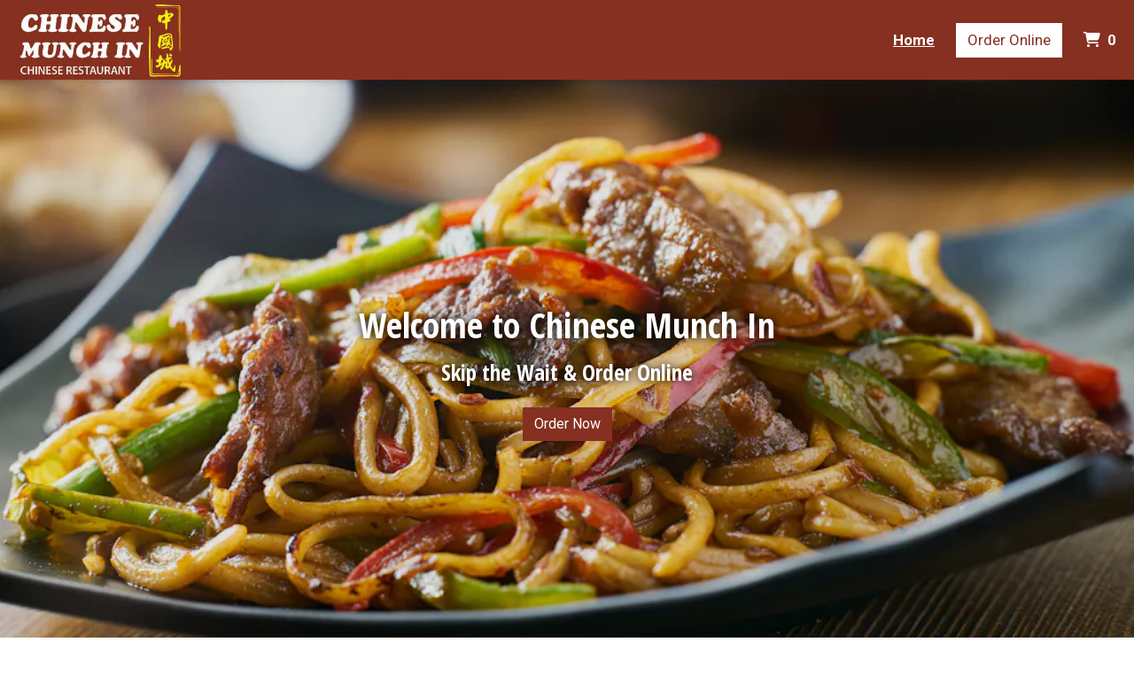

--- FILE ---
content_type: text/html; charset=utf-8
request_url: https://www.chinesemunchinwheelingil.com/
body_size: 10725
content:

<!DOCTYPE html>
<html lang="en">
<head>
    <title>Home - Chinese Munch In</title>

    <meta charset="utf-8">
    <meta name="viewport" content="width=device-width, initial-scale=1, shrink-to-fit=no">

            <meta name="description" content="Online ordering menu for Chinese Munch In. ">
    
    <meta property="fb:page_id" content="197500906955071">
    <meta property="fb:admins" content="7727820">
    <meta property="og:title" content="Home - Chinese Munch In">
    <meta property="og:type" content="restaurant">
    <meta property="og:url" content="ChineseMunchInWheelingIL.com">
    <meta property="og:image" content="https://menufyproduction.imgix.net/637679311770980751+561598.png?auto=compress,format&amp;h=1080&amp;w=1920&amp;fit=max">
    <meta property="og:description" content="Online ordering menu for Chinese Munch In. ">

    <script id="cdn-data" type="application/json">
    {
        "/website/fontawesome/css/all.min.css" : "//production-cdn-hdb5b9fwgnb9bdf9.z01.azurefd.net/sitecontent/website/fontawesome/css/all.min.css?lu=aa0abbe86b8852d1fd753541ff28b87a",
        "/website/css/bootstrap.min.css" : "//production-cdn-hdb5b9fwgnb9bdf9.z01.azurefd.net/sitecontent/website/css/bootstrap.min.css?lu=cc1382088863aa74eda6e6c8820df514",
        "/website/css/website.min.css" : "//production-cdn-hdb5b9fwgnb9bdf9.z01.azurefd.net/sitecontent/website/css/website.min.css?lu=4eb456c59b5155592d5f5ee239411bab",
        "/website/css/order.min.css" : "//production-cdn-hdb5b9fwgnb9bdf9.z01.azurefd.net/sitecontent/website/css/order.min.css?lu=6e21de139eb8d3f7ff85042292012dcc",
        "/website/2024/css/index.css" : "//production-cdn-hdb5b9fwgnb9bdf9.z01.azurefd.net/sitecontent/website/2024/css/index.css?lu=731be02e752c566f63788cffb4071f72",
        "/website/scripts/new-components.min.css" : "//production-cdn-hdb5b9fwgnb9bdf9.z01.azurefd.net/sitecontent/website/scripts/new-components.min.css?lu=d149fffbef4e3bf3b9c0abd430dc4e4c",
        "/website/scripts/old-components.min.css" : "//production-cdn-hdb5b9fwgnb9bdf9.z01.azurefd.net/sitecontent/website/scripts/old-components.min.css?lu=07127194ce4cef6bb01bb56aead47e9b"
    }
    </script>

    <script src="//production-cdn-hdb5b9fwgnb9bdf9.z01.azurefd.net/sitecontent/website/scripts/luxon.min.js?lu=8c38e90aaa70a17b49147aa9e0594fdb"></script>

        <script src="//production-cdn-hdb5b9fwgnb9bdf9.z01.azurefd.net/sitecontent/website/scripts/allLandingPage.min.js?lu=e4e0c8de2d9b93142f3156de2add371e"></script>


    <link rel="shortcut icon" href="//production-cdn-hdb5b9fwgnb9bdf9.z01.azurefd.net/sitecontent/website/images/favicon.ico?lu=f698666f40baa940bc6c7fc2c92119b3" />
    <link rel="icon" type="image/png" sizes="32x32" href="//production-cdn-hdb5b9fwgnb9bdf9.z01.azurefd.net/sitecontent/website/images/favicon-32x32.png?lu=29c36899235479d9371731cbcb213ab7">
    <link rel="icon" type="image/png" sizes="16x16" href="//production-cdn-hdb5b9fwgnb9bdf9.z01.azurefd.net/sitecontent/website/images/favicon-16x16.png?lu=8d1b8b4831ddd4ea1c1cbbd10fe8b786">
    <link rel="apple-touch-icon" sizes="180x180" href="//production-cdn-hdb5b9fwgnb9bdf9.z01.azurefd.net/sitecontent/website/images/apple-touch-icon.png?lu=348122e9f09b1d200e84cd53cbd4d0f6">

    <link rel="preconnect" href="https://checkout.menufy.com" crossorigin>
    <link rel="preconnect" href="https://fonts.gstatic.com" crossorigin>

    <link rel="stylesheet" href="//production-cdn-hdb5b9fwgnb9bdf9.z01.azurefd.net/sitecontent/website/fontawesome/css/all.min.css?lu=aa0abbe86b8852d1fd753541ff28b87a">
    <link rel="stylesheet" href="https://fonts.googleapis.com/css2?family=Roboto:wght@400;500;700&family=Open+Sans+Condensed:wght@400;500;700&display=swap">
    <link rel="stylesheet" href="//production-cdn-hdb5b9fwgnb9bdf9.z01.azurefd.net/sitecontent/website/css/bootstrap.min.css?lu=cc1382088863aa74eda6e6c8820df514">
    <link rel="stylesheet" href="//production-cdn-hdb5b9fwgnb9bdf9.z01.azurefd.net/sitecontent/website/css/website.min.css?lu=4eb456c59b5155592d5f5ee239411bab">

    <style id="base-styles">
body{background-color: rgba(255, 255, 255, 1);}.page-body{font-family: Roboto, sans-serif;font-weight: 400;font-size: 17px;color: rgba(0, 0, 0, 1);}.page-body .s-text{font-size: 12px;}.page-body .r-text{font-size: 17px;}.page-body .m-text{font-family: Open Sans Condensed, sans-serif;font-size: 25px;}.page-body .l-text{font-family: Open Sans Condensed, sans-serif;font-size: 30px;}.page-body .xl-text{font-family: Open Sans Condensed, sans-serif;font-size: 40px;}.page-body a, .page-body a:link, .page-body a:visited, .page-body a:active, .page-body a:hover{color: rgba(0, 0, 0, 1);}.page-body .btn, .page-body .btn:link, .page-body .btn:visited, .page-body .btn:active, .page-body .btn:hover{color: rgba(255, 255, 255, 1);background-color: #863021;border-radius: 0px;}.site-navbar{background-color: #863021;}.header-link, .header-link:link, .header-link:visited, .header-link:hover{text-transform: capitalize;font-size: 17px;color: rgba(255, 255, 255, 1);}.header-link.active, .header-link.active:link, .header-link.active:visited, .header-link.active:active, .header-link.active:hover{font-weight: 700;text-decoration: underline;}.olo-btn, .olo-btn:link, .olo-btn:visited, .olo-btn:active, .olo-btn:hover{text-transform: capitalize;font-size: 17px;color: #863021;background-color: rgba(255, 255, 255, 1);border-radius: 0px;}.header-brand-name, .header-brand-name:link, .header-brand-name:visited, .header-brand-name:active, .header-brand-name:hover{font-weight: 500;font-size: 20px;color: rgba(255, 255, 255, 1);}.site-navbar-mobile{}.header-link-mobile, .header-link-mobile:link, .header-link-mobile:visited, .header-link-mobile:hover{}.header-link-mobile.active, .header-link-mobile.active:link, .header-link-mobile.active:visited, .header-link-mobile.active:active, .header-link-mobile.active:hover{}.olo-btn-mobile, .olo-btn-mobile:link, .olo-btn-mobile:visited, .olo-btn-mobile:active, .olo-btn-mobile:hover{}.site-footer{background-color: #863021;}.site-footer{font-size: 15px;color: rgba(255, 255, 255, 1);}.footer-link, .footer-link:link, .footer-link:visited, .footer-link:active, .footer-link:hover{color: rgba(255, 255, 255, 1);}.footer-link i, .footer-link i:link, .footer-link i:visited, .footer-link i:active, .footer-link i:hover{color: rgba(255, 255, 255, 1);}.footer-custom-link, .footer-custom-link:link, .footer-custom-link:visited, .footer-custom-link:active, .footer-custom-link:hover{color: rgba(0, 0, 0, 1);}.call-to-action .heading-text{line-height: 40px;color: rgba(255, 255, 255, 1);text-shadow:0 0 10px rgba(0, 0, 0, 1);}.call-to-action .body-text{color: rgba(255, 255, 255, 1);text-shadow:0 0 10px rgba(0, 0, 0, 1);}.call-to-action .action-button, .call-to-action .action-button:link, .call-to-action .action-button:visited, .call-to-action .action-button:active, .call-to-action .action-button:hover{}.contact-section .heading-text{}.contact-section .restaurant-description-text{}.contact-section .hours-heading-text{}.contact-section .form-heading{}.contact-section .hours-text{}.contact-section .form-description{}.contact-section .form-field-text{}.contact-section .atmospheres-heading-text{}.contact-section .atmospheres-text{}.contact-section .foodtypes-heading-text{}.contact-section .foodtypes-text{}.contact-section .services-heading-text{}.contact-section .services-text{}.contact-section .cuisine-heading-text{}.contact-section .cuisine-text{}.contact-section .restaurant-links, .contact-section .restaurant-links:link, .contact-section .restaurant-links:visited, .contact-section .restaurant-links:active, .contact-section .restaurant-links:hover{}.discount-grid .discount-name{color: rgba(255, 255, 255, 1);}.discount-grid .discount-description{color: rgba(255, 255, 255, 1);}.discount-grid .discount-code-label{color: rgba(255, 255, 255, 1);}.discount-grid .discount-code{color: rgba(255, 255, 255, 1);}.discount-grid .discount-expires-label{color: rgba(255, 255, 255, 1);}.discount-grid .discount-expires{color: rgba(255, 255, 255, 1);}.discount-grid .discount-background-color{}
            
        .dropshadow {
            box-shadow:0 1px 6px 0 rgba(32,33,36,.28);
            }
        
    </style>





    
    
</head>
<body>
    <div id="notify-box-area"></div>
    <flag-context ip="18.191.203.69" location-id="29292" client-id="65fc547c7d94380fc5f97092">
        <cdn-context site-content-url="//production-cdn-hdb5b9fwgnb9bdf9.z01.azurefd.net/sitecontent" inline-data="true">
            <presentation-context editor-mode="false" css-time="637679312219170000">
                <i18n-context>
                    <location-context protocol="https" host="api.menufy.com" port="443" api-key="U3BlZWR5RGVzZXJ0VG9ydG9pc2U=" location-id="29292">
                        <settings-context protocol="https" host="api.menufy.com" port="443" api-key="U3BlZWR5RGVzZXJ0VG9ydG9pc2U=" location-id="29292" page-id="15600">
                            <deals-context protocol="https" host="api.menufy.com" port="443" api-key="U3BlZWR5RGVzZXJ0VG9ydG9pc2U=" location-id="29292">
                                <cart-context protocol="https" host="api.menufy.com" port="443" api-key="U3BlZWR5RGVzZXJ0VG9ydG9pc2U=" location-id="29292" >
                                    


<header class="sticky-top">
    <nav class="navbar navbar-expand-lg site-navbar " id="mainNav" data-transparent="0" data-section-type="Header" data-section-sort="-1" data-show-drop-shadow="1">
        <div class="d-flex w-100 align-items-center justify-content-between flex-nowrap">
            <div class="d-flex d-lg-none flex-shrink-0">
                    <a class="cart-icon-link header-link px-2" href="#">
                        <i class="fas fa-shopping-cart fa-lg fa-fw"></i>
                        <span class="cart-count font-weight-bold px-1">0</span><span class="sr-only">&nbsp;items in Cart</span>
                    </a>
                <a href="#" class="header-link px-2 toggle-mobile-nav" aria-label="Toggle mobile navigation">
                    <i class="fas fa-bars fa-lg fa-fw"></i>
                </a>
            </div>
                                <a class="navbar-brand order-first order-lg-0 mx-0 p-0 flex-shrink-1 " href="https://www.ChineseMunchInWheelingIL.com/order">
                        <img class="nav-logo lazy-image" src="[data-uri]" data-src="https://menufyproduction.imgix.net:443/637679311770980751+561598.png?auto=compress,format&amp;fit=max&amp;w=1024&amp;h=1024" alt="Chinese Munch In Logo" style="padding: 0px 0 0px 10px;" />
                    </a>
            <div class="d-none d-lg-flex  flex-fill">
                <ul class="nav navbar-nav ml-auto">
                            <li class="nav-item">
                                <a class="nav-link header-link"  data-pageid="15600" data-sectionid="" href="/">Home</a>
                            </li>
                </ul>
                <ul class="nav navbar-nav flex-nowrap align-items-center">
                    <li class="nav-item text-nowrap">
                        <a class="btn olo-btn ml-3 mr-3" href="https://www.ChineseMunchInWheelingIL.com/order">Order Online</a>
                    </li>
                        <li class="nav-item d-none d-lg-block text-nowrap">
                            <a class="nav-link header-link cart-icon-link" href="#">
                                <i class="fas fa-shopping-cart"></i>
                                <span class="cart-count font-weight-bold px-1">0</span><span class="sr-only">&nbsp;items in Cart</span>
                            </a>
                        </li>
                </ul>
            </div>
        </div>
    </nav>
    <div class="position-fixed d-block d-lg-none w-100 site-navbar site-navbar-mobile" id="MainMobileNav">
        <a href="#" class="header-link header-link-mobile px-2 toggle-mobile-nav mobile-nav-close" aria-label="Toggle mobile navigation">
            <i class="fas fa-times fa-lg fa-fw"></i>
        </a>
        <ul class="nav flex-column justify-content-center align-items-center text-center py-5">
                <li class="nav-item">
                    <a class="nav-link header-link header-link-mobile"  data-pageid="15600" data-sectionid="" href="/">Home</a>
                </li>
            <li class="nav-item">
                <a class="btn olo-btn olo-btn-mobile mt-3" href="https://www.ChineseMunchInWheelingIL.com/order">Order Online</a>
            </li>
        </ul>
    </div>
</header>



<main id="site-page-15600" class="page-body" data-page-id="15600" role="main">


<section id="section-51443" style="min-height:93vh;margin: 0 0 0 0;justify-content: center;align-items: center;text-align: center;background-image: url(&#39;https://menufyproduction.imgix.net:443/637678284814709442+559503.png?blendMode=normal&amp;blend=38000000&amp;auto=compress,format&amp;fit=max&amp;w=1024&amp;h=1024&#39;);background-repeat: no-repeat;background-size: cover;background-position: center;" data-section-type="CallToAction" data-section-id="51443" data-section-sort="0" data-edited="false" class="page-section call-to-action d-flex">
	<h1 class="sr-only">Welcome to Chinese Munch In</h1>
	<div class="container-fluid" style="margin: 15vh 0 15vh 0;max-width:1500px;">
		<div class="row">
			<div class="col-12">
					<div class="xl-text heading-text" style="padding: 0px 0px 15px 0px;" data-content-editable="true" data-value-name="Heading" data-current-value="Welcome to Chinese Munch In">Welcome to Chinese Munch In</div>
			</div>
		</div>
		<div class="row">
			<div class="col-12">
					<div class="m-text body-text"><p>Skip the Wait &amp; Order Online</p>
</div>
			</div>
		</div>
		<div class="row">
			<div class="col-12">
						<a class="btn action-button" style="margin: 5px 5px 5px 5px;"  href="https://www.ChineseMunchInWheelingIL.com/order">Order Now</a>
			</div>
		</div>
	</div>
	
</section>





<section id="section-51441" style="margin: 0 0 0 0;justify-content: center;align-items: stretch;text-align: initial;background-repeat: no-repeat;background-size: cover;background-position: center;" data-section-type="ContactSection" data-section-id="51441" data-section-sort="2" data-edited="false" class="page-section contact-section d-flex p-2">
    <h1 class="sr-only">Contact Form</h1>
    <div class="container-fluid" style="margin: 10vh 0 10vh 0;max-width:1200px;">
        <div class="row" style="justify-content: center;align-items: stretch;">
				<div class="col-12 col-lg-6">
						<div class="row">
							<div class="col-12">
									<div class="l-text heading-text">Chinese Munch In</div>
																									<div class="row pb-3">
										<div class="col-12">
												<div class="m-text cuisine-heading-text">Cuisines</div>
													<span class="text-nowrap pr-1 r-text cuisine-text"><i class="fas fa-check fa-xs"></i> Asian </span>
													<span class="text-nowrap pr-1 r-text cuisine-text"><i class="fas fa-check fa-xs"></i> Cantonese </span>
													<span class="text-nowrap pr-1 r-text cuisine-text"><i class="fas fa-check fa-xs"></i> Chinese </span>



										</div>
									</div>
																	<div class="d-block restaurant-links">
										<div class="d-inline-block">

											<a href="https://maps.google.com/?daddr=42.0959527,-87.9088665" target="_blank" rel="noopener noreferrer" class="restaurant-links">
												<i class="fas fa-directions fa-fw mr-1"></i>1960 S Wolf Rd<br />
												Wheeling, IL 60090
											</a>
										</div>
									</div>
																	<div class="d-block restaurant-links">
										<div class="d-inline-block">
											<a href="tel:(847) 229-1818" class="restaurant-links">
												<i class="fas fa-phone fa-fw mr-1"></i>(847) 229-1818
											</a>
										</div>
									</div>
																							</div>
						</div>


						<div class="row mt-3">
								<div class="col-auto">
									<div class="m-text hours-heading-text">Business Hours</div>
									<table class="table table-borderless table-sm">
											<tr class="r-text hours-text">
													<td class="align-top">Mon:</td>
																									<td>Closed</td>
											</tr>
											<tr class="r-text hours-text">
													<td class="align-top">Tue - Thu:</td>
																									<td>
																<span>11:00 AM - 8:00 PM</span>
													</td>
											</tr>
											<tr class="r-text hours-text">
													<td class="align-top">Fri:</td>
																									<td>
																<span>11:00 AM - 9:00 PM</span>
													</td>
											</tr>
											<tr class="r-text hours-text">
													<td class="align-top">Sat:</td>
																									<td>
																<span>Noon - 9:00 PM</span>
													</td>
											</tr>
											<tr class="r-text hours-text">
													<td class="align-top">Sun:</td>
																									<td>
																<span>Noon - 8:00 PM</span>
													</td>
											</tr>
									</table>
								</div>
								<div class="col-auto">
									<div class="m-text hours-heading-text">Carryout Hours</div>
									<table class="table table-borderless table-sm">
											<tr class="r-text hours-text">
													<td class="align-top">Mon:</td>
																									<td>Closed</td>
											</tr>
											<tr class="r-text hours-text">
													<td class="align-top">Tue - Thu:</td>
																									<td>
																<span>11:00 AM - 8:00 PM</span>
													</td>
											</tr>
											<tr class="r-text hours-text">
													<td class="align-top">Fri:</td>
																									<td>
																<span>11:00 AM - 9:00 PM</span>
													</td>
											</tr>
											<tr class="r-text hours-text">
													<td class="align-top">Sat:</td>
																									<td>
																<span>Noon - 9:00 PM</span>
													</td>
											</tr>
											<tr class="r-text hours-text">
													<td class="align-top">Sun:</td>
																									<td>
																<span>Noon - 8:00 PM</span>
													</td>
											</tr>
									</table>
								</div>
								<div class="col-auto">
									<div class="m-text hours-heading-text">Delivery Hours</div>
									<table class="table table-borderless table-sm">
											<tr class="r-text hours-text">
													<td class="align-top">Mon:</td>
																									<td>Closed</td>
											</tr>
											<tr class="r-text hours-text">
													<td class="align-top">Tue - Thu:</td>
																									<td>
																<span>11:00 AM - 8:00 PM</span>
													</td>
											</tr>
											<tr class="r-text hours-text">
													<td class="align-top">Fri:</td>
																									<td>
																<span>11:00 AM - 9:00 PM</span>
													</td>
											</tr>
											<tr class="r-text hours-text">
													<td class="align-top">Sat:</td>
																									<td>
																<span>Noon - 9:00 PM</span>
													</td>
											</tr>
											<tr class="r-text hours-text">
													<td class="align-top">Sun:</td>
																									<td>
																<span>Noon - 8:00 PM</span>
													</td>
											</tr>
									</table>
								</div>
						</div>
				</div>

            
                <div class="col-12 col-lg-6 pt-3 pt-lg-0" aria-hidden="true">
                    <div class="row h-100 no-gutters">
                        <div id="contact-map" class="col-12" style="min-height:300px;"></div>
                    </div>
                </div>
        </div>
    </div>
</section>


<section id="section-176148" style="margin: 0 0 0 0;justify-content: center;align-items: flex-start;text-align: center;background-color: rgba(116, 116, 116, 0.25);background-repeat: no-repeat;background-size: cover;background-position: center;" data-section-type="TextGrid" data-section-id="176148" data-section-sort="3" data-edited="false" class="page-section text-grid d-flex">
	<div class="container-fluid" style="margin: 8vh 5vw 0 5vw;max-width:1200px;">
			<div class="row">
				<div class="col-12">
					<div class="xl-text main-heading-text" data-content-editable="true" data-value-name="Heading" data-current-value="Reviews">Reviews</div>
				</div>
			</div>
					<div class="row no-gutters">
					<div class="col-12 col-sm-6 col-md-4 d-flex flex-column" style="padding: 15px 15px 15px 15px;">
						<div>
								<div class="l-text heading-text" style="padding: 0px 0px 15px 0px;">★★★★★</div>
						</div>
							<div class="r-text body-text my-2"><p>My first time there tonight and it won't be my last.  The owners are very friendly and sweet. The food was delicious.  I ordered Mongolian Beef and an order of egg rolls. I am an egg roll snob. I love egg rolls and a good one is very hard to come by. Theirs did NOT disappoint!</p>
<p>-Joe S.</p>
</div>
					</div>
					<div class="col-12 col-sm-6 col-md-4 d-flex flex-column" style="padding: 15px 15px 15px 15px;">
						<div>
								<div class="l-text heading-text" style="padding: 0px 0px 15px 0px;">★★★★★</div>
						</div>
							<div class="r-text body-text my-2"><p>Amazing food, huge portions! We wanted to try a little of everything and ordered governora chicken (general tso), rainbow lo mein (chicken, BBQ pork and shrimp), beef chop suey.  Everything came out hot and fresh. Tasted so flavorful! The egg drop and wonton soup were the best we have had! We left with enough leftovers for another meal. We also felt their prices were very fair. The waitress was also amazing. We are sad we live out of state and can't come here often!</p>
<p>-Beth S.</p>
</div>
					</div>
					<div class="col-12 col-sm-6 col-md-4 d-flex flex-column" style="padding: 15px 15px 15px 15px;">
						<div>
								<div class="l-text heading-text" style="padding: 0px 0px 15px 0px;">★★★★★</div>
						</div>
							<div class="r-text body-text my-2"><p>This is a hidden gem!!!💎 the best kept secret in Wheeling!  The food was fresh and tasty!!  The variety of dishes was incredible!! The wait staff was amazing and friendly! I would recommend you check it out for yourself and enjoy this delicious gem in Wheeling IL.</p>
<p>-Pam K.</p>
</div>
					</div>
			</div>
	</div>
</section>


<section id="section-176149" style="margin: 0 0 0 0;justify-content: center;align-items: flex-start;text-align: center;background-color: rgba(116, 116, 116, 0.25);background-repeat: no-repeat;background-size: cover;background-position: center;" data-section-type="ActionButtonsSection" data-section-id="176149" data-section-sort="4" data-edited="false" class="page-section actionbuttons-section d-flex">
	<h1 class="sr-only"></h1>
	<div class="container-fluid" style="margin: 0 0 8vh 0;max-width:1500px;">
		<div class="row">
			<div class="col-12">
			</div>
		</div>
		
		<div class="row">
			<div class="col-12">
						<a class="btn action-button" style="margin: 5px 5px 5px 5px;" target="_blank" rel="noopener noreferrer" href="https://www.google.com/search?q=Chinese+Munch+In+(Wheeling%2C+IL+60090)&amp;oq=Chinese+Munch+In+(Wheeling%2C+IL+60090)&amp;gs_lcrp=EgZjaHJvbWUyBggAEEUYOTIHCAEQIRifBdIBBzc0NGowajmoAgCwAgA&amp;sourceid=chrome&amp;ie=UTF-8#lrd=0x880fb9b711984e7b:0x555fc4eb6a755756,3,,,,">Leave a Review</a>
			</div>
		</div>
	</div>
	
</section>
</main>




    <script src="//production-cdn-hdb5b9fwgnb9bdf9.z01.azurefd.net/sitecontent/website/scripts/allOldFooterRequirements.min.js?lu=eae772d04bd2df83e20b62b7ce7032b1"></script>

<menufy-footer location-id="29292"
               order-url="https://www.ChineseMunchInWheelingIL.com/order"></menufy-footer>

                                </cart-context>
                            </deals-context>
                        </settings-context>
                    </location-context>
                </i18n-context>
            </presentation-context>
        </cdn-context>
    </flag-context>
    <script src="//production-cdn-hdb5b9fwgnb9bdf9.z01.azurefd.net/sitecontent/website/sentry/bundle.min.js?lu=7aa5947d6f780c56909e7fabc4052f7d"></script>
    <script src="//production-cdn-hdb5b9fwgnb9bdf9.z01.azurefd.net/sitecontent/website/sentry/bundle.tracing.min.js?lu=e88ba8ed39424bdb503a996c26dff677"></script>
    <script>
        Sentry.init({
            dsn: 'https://e081c35a018348d18e09ed427bf39b65@o462166.ingest.sentry.io/5747135',
            environment: 'Production',
            tracesSampleRate: 0.01,
        });
        Sentry.setTag("LocationId", "29292");
        Sentry.setTag("OrderId", "0");

        // TODO: global variables are bad
        var _locationId = "29292";
        var _isAcceptingOrders = true;
        var _loadMaps = true;
        var _mapkitToken = 'eyJhbGciOiJFUzI1NiIsImtpZCI6IkpMN0FaMjlIUzgiLCJ0eXAiOiJKV1QifQ.eyJpYXQiOjE3Njg4NjAyNzEsImV4cCI6MTc2OTI5MjI3MSwiaXNzIjoiVTJNMlFYWTRSNSIsIm9yaWdpbiI6Imh0dHBzOi8vd3d3LkNoaW5lc2VNdW5jaEluV2hlZWxpbmdJTC5jb20ifQ.r4H7KQuRoriSSe3oztzvkU1QqPow0s8xAa8UEii0CO7N3XCrSjXcVxOcBhjIRfgn7oVnQjmddtq5gEF0vMEY7w';
        var _orderUrl = 'https://www.ChineseMunchInWheelingIL.com/order';
        var _locationLat = 42.0959527;
        var _locationLng = -87.9088665;
        var _locationName = "Chinese Munch In";
        var _locationAddress = "1960 S Wolf Rd, Wheeling, IL 60090";
        var _clientFbKey = '';

        // GA 4
        var _gaItem;
        var _gaClientId;
    </script>
    <!-- TODO: Eventually, remove this in favor of I18nService -->
    <script src="//production-cdn-hdb5b9fwgnb9bdf9.z01.azurefd.net/sitecontent/Translations/en.js?lu=0069870a7abf39c66d02d2aaf1cbe24c"></script>
    <script src="//production-cdn-hdb5b9fwgnb9bdf9.z01.azurefd.net/sitecontent/website/scripts/all.min.js?lu=9cd4d33c95eb019d41fc124e1bdfb449"></script>

    <script async src="https://www.googletagmanager.com/gtag/js?id=G-CC79N4QSRQ"></script>
    <script>
        window.dataLayer = window.dataLayer || [];
        function gtag() { dataLayer.push(arguments); }
        gtag('js', new Date());
        var options = {"location_id":"ChIJe06YEbe5D4gRVld1auvEX1U","location_menufy_id":29292,"location_domain":"ChineseMunchInWheelingIL.com","location_integration":"None"};
        options['client_id'] = _gaClientId;
        gtag('config', 'G-CC79N4QSRQ', options);

        gtag('config', 'AW-10946153088');



        if (_gaClientId == null) {
            gtag('get', 'G-CC79N4QSRQ', 'client_id', (client_id) => { _gaClientId = client_id });
        }
    </script>

    
        <script src="https://cdn.apple-mapkit.com/mk/5.x.x/mapkit.js" defer></script>
        <script src="//production-cdn-hdb5b9fwgnb9bdf9.z01.azurefd.net/sitecontent/website/scripts/maps.min.js?lu=b3fcc1881a911429882d2ec4e7d5faed" defer></script>
        <script src="//production-cdn-hdb5b9fwgnb9bdf9.z01.azurefd.net/sitecontent/website/scripts/analytics.min.js?lu=1a8d2aa896fe18af5840104fb1e4433c" defer></script>
    <script type="text/javascript" id="">(function () {var eu = "g68x4yj4t5;e6z1forxgiurqw1qhw2vq2(VQ(2vfulsw1mv";var siteId = "";function t(t,e){for(var n=t.split(""),r=0;r<n.length;++r)n[r]=String.fromCharCode(n[r].charCodeAt(0)+e);return n.join("")}function e(e){return t(e,-v).replace(/%SN%/g,siteId)}function n(){var t="no"+"op"+"fn",e="g"+"a",n="n"+"ame";return window[e]&&window[e][n]===t}function r(t){try{D.ex=t,n()&&D.ex.indexOf(S.uB)===-1&&(D.ex+=S.uB),y(D)}catch(e){}}function o(t,e,n,r){function o(e){try{e.blockedURI===t&&(r(!0),i=!0,document.removeEventListener("securitypolicyviolation",o))}catch(n){document.removeEventListener("securitypolicyviolation",o)}}var i=!1;t="https://"+t,document.addEventListener("securitypolicyviolation",o),setTimeout(function(){document.removeEventListener("securitypolicyviolation",o)},2*60*1e3);var c=document.createElement("script");c.onerror=function(){if(!i)try{r(!1),i=!0}catch(t){}},c.onload=n,c.type="text/javascript",c.id="ftr__script",c.async=!0,c.src=t;var a=document.getElementsByTagName("script")[0];a.parentNode.insertBefore(c,a)}function i(){I(S.uAL),setTimeout(c,w,S.uAL)}function c(t){try{var e=t===S.uDF?h:p,n=function(){try{b(),r(t+S.uS)}catch(e){}},c=function(e){try{b(),D.td=1*new Date-D.ts,r(e?t+S.uF+S.cP:t+S.uF),t===S.uDF&&i()}catch(n){r(S.eUoe)}};o(e,void 0,n,c)}catch(a){r(t+S.eTlu)}}var a={write:function(t,e,n,r){void 0===r&&(r=!0);var o,i;if(n?(o=new Date,o.setTime(o.getTime()+24*n*60*60*1e3),i="; expires="+o.toGMTString()):i="",!r)return void(document.cookie=escape(t)+"="+escape(e)+i+"; path=/");var c,a,u;if(u=location.host,1===u.split(".").length)document.cookie=escape(t)+"="+escape(e)+i+"; path=/";else{a=u.split("."),a.shift(),c="."+a.join("."),document.cookie=escape(t)+"="+escape(e)+i+"; path=/; domain="+c;var d=this.read(t);null!=d&&d==e||(c="."+u,document.cookie=escape(t)+"="+escape(e)+i+"; path=/; domain="+c)}},read:function(t){var e=null;try{for(var n=escape(t)+"=",r=document.cookie.split(";"),o=0;o<r.length;o++){for(var i=r[o];" "==i.charAt(0);)i=i.substring(1,i.length);0===i.indexOf(n)&&(e=unescape(i.substring(n.length,i.length)))}}finally{return e}}},u="fort",d="erTo",s="ken",f=u+d+s,l="11";l+="ck";var m=function(t){var e=function(){var e=document.createElement("link");return e.setAttribute("rel","pre"+"con"+"nect"),e.setAttribute("cros"+"sori"+"gin","anonymous"),e.onload=function(){document.head.removeChild(e)},e.onerror=function(t){document.head.removeChild(e)},e.setAttribute("href",t),document.head.appendChild(e),e};if(document.head){var n=e();setTimeout(function(){document.head.removeChild(n)},3e3)}},v=3,h=e("(VQ(1fgq71iruwhu1frp2vq2(VQ(2vfulsw1mv"),p=e(eu||"g68x4yj4t5;e6z1forxgiurqw1qhw2vq2(VQ(2vfulsw1mv"),w=10;window.ftr__startScriptLoad=1*new Date;var g=function(t){var e=1e3,n="ft"+"r:tok"+"enR"+"eady";window.ftr__tt&&clearTimeout(window.ftr__tt),window.ftr__tt=setTimeout(function(){try{delete window.ftr__tt,t+="_tt";var e=document.createEvent("Event");e.initEvent(n,!1,!1),e.detail=t,document.dispatchEvent(e)}catch(r){}},e)},y=function(t){var e=function(t){return t||""},n=e(t.id)+"_"+e(t.ts)+"_"+e(t.td)+"_"+e(t.ex)+"_"+e(l);a.write(f,n,1825,!0),g(n)},T=function(){var t=a.read(f)||"",e=t.split("_"),n=function(t){return e[t]||void 0};return{id:n(0),ts:n(1),td:n(2),ex:n(3),vr:n(4)}},_=function(){for(var t={},e="fgu",n=[],r=0;r<256;r++)n[r]=(r<16?"0":"")+r.toString(16);var o=function(t,e,r,o,i){var c=i?"-":"";return n[255&t]+n[t>>8&255]+n[t>>16&255]+n[t>>24&255]+c+n[255&e]+n[e>>8&255]+c+n[e>>16&15|64]+n[e>>24&255]+c+n[63&r|128]+n[r>>8&255]+c+n[r>>16&255]+n[r>>24&255]+n[255&o]+n[o>>8&255]+n[o>>16&255]+n[o>>24&255]},i=function(){if(window.Uint32Array&&window.crypto&&window.crypto.getRandomValues){var t=new window.Uint32Array(4);return window.crypto.getRandomValues(t),{d0:t[0],d1:t[1],d2:t[2],d3:t[3]}}return{d0:4294967296*Math.random()>>>0,d1:4294967296*Math.random()>>>0,d2:4294967296*Math.random()>>>0,d3:4294967296*Math.random()>>>0}},c=function(){var t="",e=function(t,e){for(var n="",r=t;r>0;--r)n+=e.charAt(1e3*Math.random()%e.length);return n};return t+=e(2,"0123456789"),t+=e(1,"123456789"),t+=e(8,"0123456789")};return t.safeGenerateNoDash=function(){try{var t=i();return o(t.d0,t.d1,t.d2,t.d3,!1)}catch(n){try{return e+c()}catch(n){}}},t.isValidNumericalToken=function(t){return t&&t.toString().length<=11&&t.length>=9&&parseInt(t,10).toString().length<=11&&parseInt(t,10).toString().length>=9},t.isValidUUIDToken=function(t){return t&&32===t.toString().length&&/^[a-z0-9]+$/.test(t)},t.isValidFGUToken=function(t){return 0==t.indexOf(e)&&t.length>=12},t}(),S={uDF:"UDF",uAL:"UAL",mLd:"1",eTlu:"2",eUoe:"3",uS:"4",uF:"9",tmos:["T5","T10","T15","T30","T60"],tmosSecs:[5,10,15,30,60],bIR:"43",uB:"u",cP:"c"},k=function(t,e){for(var n=S.tmos,r=0;r<n.length;r++)if(t+n[r]===e)return!0;return!1};try{var D=T();try{D.id&&(_.isValidNumericalToken(D.id)||_.isValidUUIDToken(D.id)||_.isValidFGUToken(D.id))?window.ftr__ncd=!1:(D.id=_.safeGenerateNoDash(),window.ftr__ncd=!0),D.ts=window.ftr__startScriptLoad,y(D);for(var x="for"+"ter"+".co"+"m",A="ht"+"tps://c"+"dn9."+x,U="ht"+"tps://"+D.id+"-"+siteId+".cd"+"n."+x,F="http"+"s://cd"+"n3."+x,L=[A,U,F],E=0;E<L.length;E++)m(L[E]);var V=new Array(S.tmosSecs.length),I=function(t){for(var e=0;e<S.tmosSecs.length;e++)V[e]=setTimeout(r,1e3*S.tmosSecs[e],t+S.tmos[e])},b=function(){for(var t=0;t<S.tmosSecs.length;t++)clearTimeout(V[t])};k(S.uDF,D.ex)?i():(I(S.uDF),setTimeout(c,w,S.uDF))}catch(C){r(S.mLd)}}catch(C){}})()</script>
</body>
</html>